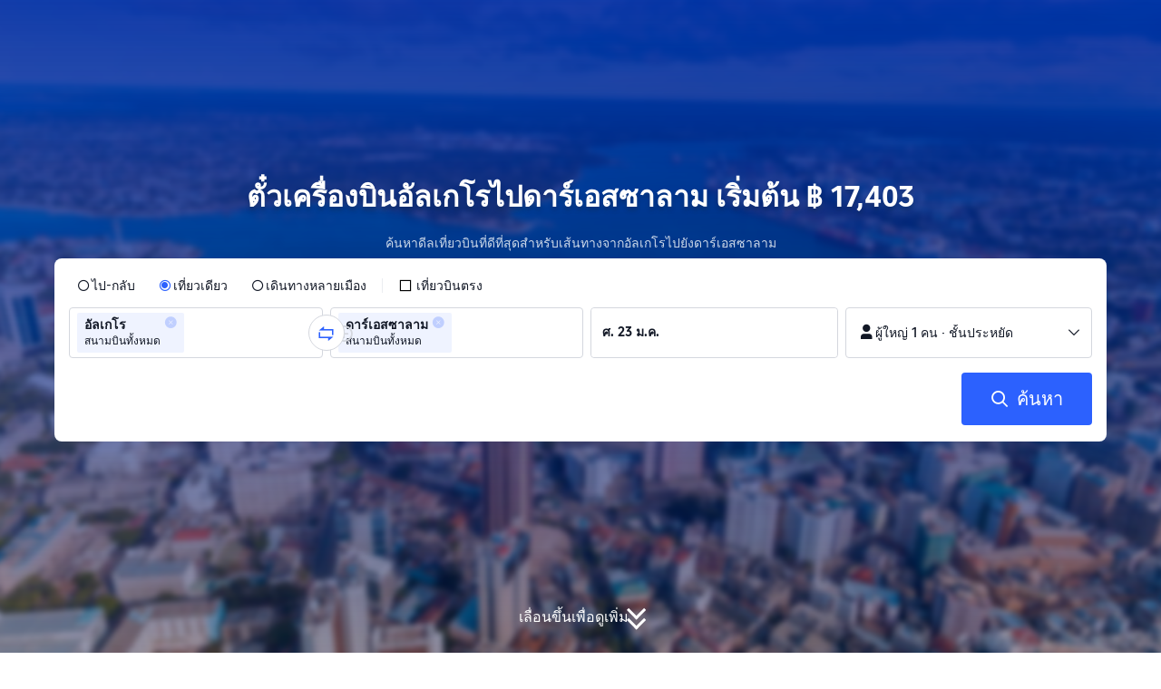

--- FILE ---
content_type: text/css; charset=utf-8
request_url: https://file.tripcdn.com/files/6/ibu_mkt/1o13812000pdk2qebB81D.css
body_size: 5408
content:
/* layer: preflights */
*,::before,::after{--un-rotate:0;--un-rotate-x:0;--un-rotate-y:0;--un-rotate-z:0;--un-scale-x:1;--un-scale-y:1;--un-scale-z:1;--un-skew-x:0;--un-skew-y:0;--un-translate-x:0;--un-translate-y:0;--un-translate-z:0;--un-pan-x: ;--un-pan-y: ;--un-pinch-zoom: ;--un-scroll-snap-strictness:proximity;--un-ordinal: ;--un-slashed-zero: ;--un-numeric-figure: ;--un-numeric-spacing: ;--un-numeric-fraction: ;--un-border-spacing-x:0;--un-border-spacing-y:0;--un-ring-offset-shadow:0 0 rgb(0 0 0 / 0);--un-ring-shadow:0 0 rgb(0 0 0 / 0);--un-shadow-inset: ;--un-shadow:0 0 rgb(0 0 0 / 0);--un-ring-inset: ;--un-ring-offset-width:0px;--un-ring-offset-color:#fff;--un-ring-width:0px;--un-ring-color:rgb(147 197 253 / 0.5);--un-blur: ;--un-brightness: ;--un-contrast: ;--un-drop-shadow: ;--un-grayscale: ;--un-hue-rotate: ;--un-invert: ;--un-saturate: ;--un-sepia: ;--un-backdrop-blur: ;--un-backdrop-brightness: ;--un-backdrop-contrast: ;--un-backdrop-grayscale: ;--un-backdrop-hue-rotate: ;--un-backdrop-invert: ;--un-backdrop-opacity: ;--un-backdrop-saturate: ;--un-backdrop-sepia: ;}::backdrop{--un-rotate:0;--un-rotate-x:0;--un-rotate-y:0;--un-rotate-z:0;--un-scale-x:1;--un-scale-y:1;--un-scale-z:1;--un-skew-x:0;--un-skew-y:0;--un-translate-x:0;--un-translate-y:0;--un-translate-z:0;--un-pan-x: ;--un-pan-y: ;--un-pinch-zoom: ;--un-scroll-snap-strictness:proximity;--un-ordinal: ;--un-slashed-zero: ;--un-numeric-figure: ;--un-numeric-spacing: ;--un-numeric-fraction: ;--un-border-spacing-x:0;--un-border-spacing-y:0;--un-ring-offset-shadow:0 0 rgb(0 0 0 / 0);--un-ring-shadow:0 0 rgb(0 0 0 / 0);--un-shadow-inset: ;--un-shadow:0 0 rgb(0 0 0 / 0);--un-ring-inset: ;--un-ring-offset-width:0px;--un-ring-offset-color:#fff;--un-ring-width:0px;--un-ring-color:rgb(147 197 253 / 0.5);--un-blur: ;--un-brightness: ;--un-contrast: ;--un-drop-shadow: ;--un-grayscale: ;--un-hue-rotate: ;--un-invert: ;--un-saturate: ;--un-sepia: ;--un-backdrop-blur: ;--un-backdrop-brightness: ;--un-backdrop-contrast: ;--un-backdrop-grayscale: ;--un-backdrop-hue-rotate: ;--un-backdrop-invert: ;--un-backdrop-opacity: ;--un-backdrop-saturate: ;--un-backdrop-sepia: ;}
/* layer: shortcuts */
.flex-between{display:flex;align-items:center;justify-content:space-between;}
.flex-center{display:flex;align-items:center;justify-content:center;}
.flex-end{display:flex;align-items:center;justify-content:flex-end;}
.flex-start{display:flex;align-items:center;justify-content:flex-start;}
.text-heading{color:#051A37;font-weight:700;font-size:28px;line-height:34px;}
.text-body{color:#455873;font-weight:400;font-size:16px;line-height:22px;}
@media (min-width: 640px){
.container,
[container=""]{max-width:640px;}
}
@media (min-width: 768px){
.container,
[container=""]{max-width:768px;}
}
@media (min-width: 835px){
.container,
[container=""]{max-width:835px;}
}
@media (min-width: 1024px){
.container,
[container=""]{max-width:1024px;}
}
@media (min-width: 1208px){
.container,
[container=""]{max-width:1208px;}
}
@media (min-width: 1280px){
.container,
[container=""]{max-width:1280px;}
}
@media (min-width: 1536px){
.container,
[container=""]{max-width:1536px;}
}
@media (min-width: 1920px){
.container,
[container=""]{max-width:1920px;}
}
/* layer: default */
.pointer-events-none{pointer-events:none;}
.visible{visibility:visible;}
.inset-0{inset:0;}
.top-16{top:4rem;}
.top-24{top:6rem;}
.line-clamp-1{overflow:hidden;display:-webkit-box;-webkit-box-orient:vertical;-webkit-line-clamp:1;line-clamp:1;}
.line-clamp-2{overflow:hidden;display:-webkit-box;-webkit-box-orient:vertical;-webkit-line-clamp:2;line-clamp:2;}
.isolate{isolation:isolate;}
.z-1{z-index:1;}
.z-10{z-index:10;}
.z-2{z-index:2;}
.z-20{z-index:20;}
.z-3{z-index:3;}
.z-99999{z-index:99999;}
.grid,
[grid=""]{display:grid;}
.m-512,
.m512{margin:128rem;}
.m-auto{margin:auto;}
.m0{margin:0;}
.m23{margin:5.75rem;}
.mx-auto{margin-left:auto;margin-right:auto;}
.my-\[72px\]{margin-top:72px;margin-bottom:72px;}
.my-6{margin-top:1.5rem;margin-bottom:1.5rem;}
.mb-\[0\]{margin-bottom:0;}
.mb-\[0px\]{margin-bottom:0px;}
.m-b-12,
.mb-\[12px\]{margin-bottom:12px;}
.m-b-\[16px\],
.mb-\[16px\]{margin-bottom:16px;}
.mb-\[1px\]{margin-bottom:1px;}
.mb-\[22px\]{margin-bottom:22px;}
.mb-\[36px\]{margin-bottom:36px;}
.m-b-48,
.mb-\[48px\]{margin-bottom:48px;}
.mb-\[4px\]{margin-bottom:4px;}
.mb-\[72px\]{margin-bottom:72px;}
.m-b-8,
.mb-\[8px\]{margin-bottom:8px;}
.mb-1{margin-bottom:0.25rem;}
.mb-2{margin-bottom:0.5rem;}
.mb-3{margin-bottom:0.75rem;}
.mb-4{margin-bottom:1rem;}
.mb-6{margin-bottom:1.5rem;}
.ml-\[150px\]{margin-left:150px;}
.ml-\[15px\]{margin-left:15px;}
.ml-\[16px\]{margin-left:16px;}
.ml-\[24px\]{margin-left:24px;}
.ml-\[4px\]{margin-left:4px;}
.ml-\[8px\]{margin-left:8px;}
.ml-auto{margin-left:auto;}
.mr-\[0px\]{margin-right:0px;}
.mr-\[16px\]{margin-right:16px;}
.mr-\[24px\]{margin-right:24px;}
.mr-\[2px\]{margin-right:2px;}
.mr-\[4px\]{margin-right:4px;}
.mr-\[6px\]{margin-right:6px;}
.mr-\[8px\]{margin-right:8px;}
.mr-\[9px\]{margin-right:9px;}
.mr-0\.5{margin-right:0.125rem;}
.mr-auto{margin-right:auto;}
.mt-\[-4px\]{margin-top:-4px;}
.mt-\[0\]{margin-top:0;}
.mt-\[10px\]{margin-top:10px;}
.mt-\[12px\]{margin-top:12px;}
.m-t-\[16px\],
.mt-\[16px\]{margin-top:16px;}
.mt-\[4px\]{margin-top:4px;}
.mt-\[8px\]{margin-top:8px;}
.mt-11{margin-top:2.75rem;}
.mt-16{margin-top:4rem;}
.mt-2{margin-top:0.5rem;}
.mt-4{margin-top:1rem;}
.mt-5{margin-top:1.25rem;}
.mt-9{margin-top:2.25rem;}
.box-border{box-sizing:border-box;}
.inline{display:inline;}
.block{display:block;}
.inline-block{display:inline-block;}
.contents,
[contents=""]{display:contents;}
.\!hidden{display:none !important;}
.hidden{display:none;}
.h-12{height:3rem;}
.h-4,
.h4{height:1rem;}
.h-52{height:13rem;}
.h-7{height:1.75rem;}
.h1{height:0.25rem;}
.h2{height:0.5rem;}
.h3{height:0.75rem;}
.h5{height:1.25rem;}
.h6{height:1.5rem;}
.max-h-\[46px\]{max-height:46px;}
.max-h-\[56px\]{max-height:56px;}
.max-h-full{max-height:100%;}
.max-w-full{max-width:100%;}
.min-w-full{min-width:100%;}
.w-1{width:0.25rem;}
.w-1\.5{width:0.375rem;}
.w-1\/2,
.w-1\/2\{\{\/if\}\}{width:50%;}
.w-1\/3{width:33.3333333333%;}
.w-10{width:2.5rem;}
.w-32{width:8rem;}
.w-34{width:8.5rem;}
.w-4{width:1rem;}
.w-65{width:16.25rem;}
.w\[l\]{width:l;}
.flex{display:flex;}
.inline-flex{display:inline-flex;}
.flex-\[1\]{flex:1;}
.flex-1{flex:1 1 0%;}
.flex-shrink{flex-shrink:1;}
.flex-shrink-0{flex-shrink:0;}
.flex-grow{flex-grow:1;}
.flex-row{flex-direction:row;}
.flex-col{flex-direction:column;}
.flex-wrap{flex-wrap:wrap;}
.table{display:table;}
.border-collapse{border-collapse:collapse;}
.border-separate{border-collapse:separate;}
.border-spacing-0{--un-border-spacing-x:0;--un-border-spacing-y:0;border-spacing:var(--un-border-spacing-x) var(--un-border-spacing-y);}
.rotate-45{--un-rotate-x:0;--un-rotate-y:0;--un-rotate-z:0;--un-rotate:45deg;transform:translateX(var(--un-translate-x)) translateY(var(--un-translate-y)) translateZ(var(--un-translate-z)) rotate(var(--un-rotate)) rotateX(var(--un-rotate-x)) rotateY(var(--un-rotate-y)) rotateZ(var(--un-rotate-z)) skewX(var(--un-skew-x)) skewY(var(--un-skew-y)) scaleX(var(--un-scale-x)) scaleY(var(--un-scale-y)) scaleZ(var(--un-scale-z));}
.transform{transform:translateX(var(--un-translate-x)) translateY(var(--un-translate-y)) translateZ(var(--un-translate-z)) rotate(var(--un-rotate)) rotateX(var(--un-rotate-x)) rotateY(var(--un-rotate-y)) rotateZ(var(--un-rotate-z)) skewX(var(--un-skew-x)) skewY(var(--un-skew-y)) scaleX(var(--un-scale-x)) scaleY(var(--un-scale-y)) scaleZ(var(--un-scale-z));}
.cursor-pointer{cursor:pointer;}
.resize{resize:both;}
.items-start{align-items:flex-start;}
.items-end{align-items:flex-end;}
.items-center{align-items:center;}
.justify-start{justify-content:flex-start;}
.justify-end{justify-content:flex-end;}
.justify-center{justify-content:center;}
.justify-between{justify-content:space-between;}
.gap-1{gap:0.25rem;}
.gap-4{gap:1rem;}
.overflow-y-hidden{overflow-y:hidden;}
.text-ellipsis,
.text-overflow-ellipsis{text-overflow:ellipsis;}
.break-all{word-break:break-all;}
.b,
.border{border-width:1px;}
.border-b,
.border-b-\[1px\]{border-bottom-width:1px;}
.border-r{border-right-width:1px;}
.border-r-\[1\.5px\]{border-right-width:1.5px;}
.border-t{border-top-width:1px;}
.border-t-\[1\.5px\]{border-top-width:1.5px;}
.border-white{--un-border-opacity:1;border-color:rgb(255 255 255 / var(--un-border-opacity));}
.border-b-\[\#d4d7de\]{--un-border-opacity:1;--un-border-bottom-opacity:var(--un-border-opacity);border-bottom-color:rgb(212 215 222 / var(--un-border-bottom-opacity));}
.rounded-full{border-radius:9999px;}
.border-b-solid{border-bottom-style:solid;}
.bg-white\/60{background-color:rgb(255 255 255 / 0.6);}
.hover\:bg-gray-50:hover{--un-bg-opacity:1;background-color:rgb(249 250 251 / var(--un-bg-opacity));}
.bg-cover{background-size:cover;}
.bg-no-repeat{background-repeat:no-repeat;}
[stroke-width~="\31 "]{stroke-width:1px;}
[stroke~="none"]{stroke:none;}
.object-cover{object-fit:cover;}
.object-contain{object-fit:contain;}
.p-4{padding:1rem;}
.p-5{padding:1.25rem;}
.px,
.px-4,
[px=""]{padding-left:1rem;padding-right:1rem;}
.px-\[2px\]{padding-left:2px;padding-right:2px;}
.px-1{padding-left:0.25rem;padding-right:0.25rem;}
.py-\[16px\]{padding-top:16px;padding-bottom:16px;}
.py-0\.5{padding-top:0.125rem;padding-bottom:0.125rem;}
.py-2{padding-top:0.5rem;padding-bottom:0.5rem;}
.py-3{padding-top:0.75rem;padding-bottom:0.75rem;}
.p-b-64{padding-bottom:16rem;}
.p-t-0{padding-top:0;}
.pb-\[16px\]{padding-bottom:16px;}
.pr-\[24px\]{padding-right:24px;}
.pr-8{padding-right:2rem;}
.pt-\[15px\]{padding-top:15px;}
.pt-\[16px\]{padding-top:16px;}
.pt-\[24px\]{padding-top:24px;}
.pt-\[8px\]{padding-top:8px;}
.text-color-\[\#121826\]{--un-text-opacity:1;color:rgb(18 24 38 / var(--un-text-opacity));}
.color-\[\#3264ff\]{--un-text-opacity:1;color:rgb(50 100 255 / var(--un-text-opacity));}
.hover\:color-\[\#2C61FE\]:hover{--un-text-opacity:1;color:rgb(44 97 254 / var(--un-text-opacity));}
.text-inherit{color:inherit;}
.font-normal,
.font-regular{font-weight:400;}
.leading-12{line-height:3rem;}
.font-\[14px\]{font-family:14px;}
.italic{font-style:italic;}
.line-through{text-decoration-line:line-through;}
.underline{text-decoration-line:underline;}
.hover\:underline:hover{text-decoration-line:underline;}
.no-underline{text-decoration:none;}
.antialiased{-webkit-font-smoothing:antialiased;-moz-osx-font-smoothing:grayscale;}
.tab,
[tab=""]{-moz-tab-size:4;-o-tab-size:4;tab-size:4;}
.text-shadow{--un-text-shadow:0 0 1px var(--un-text-shadow-color, rgb(0 0 0 / 0.2)),0 0 1px var(--un-text-shadow-color, rgb(1 0 5 / 0.1));text-shadow:var(--un-text-shadow);}
.shadow-\[4px_0_8px_0_rgba\(7\,20\,60\,0\.16\)\]{--un-shadow:4px 0 8px 0 var(--un-shadow-color, rgba(7, 20, 60, 0.16));box-shadow:var(--un-ring-offset-shadow), var(--un-ring-shadow), var(--un-shadow);}
.outline{outline-style:solid;}
.grayscale{--un-grayscale:grayscale(1);filter:var(--un-blur) var(--un-brightness) var(--un-contrast) var(--un-drop-shadow) var(--un-grayscale) var(--un-hue-rotate) var(--un-invert) var(--un-saturate) var(--un-sepia);}
.filter{filter:var(--un-blur) var(--un-brightness) var(--un-contrast) var(--un-drop-shadow) var(--un-grayscale) var(--un-hue-rotate) var(--un-invert) var(--un-saturate) var(--un-sepia);}
.backdrop-filter{-webkit-backdrop-filter:var(--un-backdrop-blur) var(--un-backdrop-brightness) var(--un-backdrop-contrast) var(--un-backdrop-grayscale) var(--un-backdrop-hue-rotate) var(--un-backdrop-invert) var(--un-backdrop-opacity) var(--un-backdrop-saturate) var(--un-backdrop-sepia);backdrop-filter:var(--un-backdrop-blur) var(--un-backdrop-brightness) var(--un-backdrop-contrast) var(--un-backdrop-grayscale) var(--un-backdrop-hue-rotate) var(--un-backdrop-invert) var(--un-backdrop-opacity) var(--un-backdrop-saturate) var(--un-backdrop-sepia);}
.transition{transition-property:color,background-color,border-color,outline-color,text-decoration-color,fill,stroke,opacity,box-shadow,transform,filter,backdrop-filter;transition-timing-function:cubic-bezier(0.4, 0, 0.2, 1);transition-duration:150ms;}
.duration-200{transition-duration:200ms;}
.ease,
.ease-in-out{transition-timing-function:cubic-bezier(0.4, 0, 0.2, 1);}
.l-container{max-width:1160px;margin:0 auto;padding:0 16px;}
.text-primary{color:#051A37;}
.text-\[\#455873\],
.text-secondary{color:#455873;}
.text-muted{color:#8592A6;}
.text-brand{color:#3264FF;}
.hover\:text-brand:hover{color:#3264FF;}
.text-success{color:#05939F;}
.bg-light{background-color:#F5F7FA;}
.bg-\[\#FFFFFF\],
.bg-white{background-color:#FFFFFF;}
.font-medium{font-weight:500;}
.font-semibold{font-weight:600;}
.font-bold{font-weight:700;}
.text-xs{font-size:12px;line-height:16px;}
.text-sm{font-size:14px;line-height:18px;}
.text-base{font-size:16px;line-height:22px;}
.text-lg{font-size:18px;line-height:24px;}
.rounded-\[2px\],
.rounded-sm{border-radius:2px;}
.rounded,
.rounded-\[4px\]{border-radius:4px;}
.rounded-lg{border-radius:8px;}
.text-decoration-underline{text-decoration:underline;}
.text-overflow-2{text-overflow:ellipsis;line-clamp:2;-webkit-line-clamp:2;-webkit-box-orient:vertical;overflow:hidden;line-break:anywhere;}
.shadow{box-shadow:0px 4px 14px rgba(15, 41, 77, 0.08);}
.shadow-md{box-shadow:0px 8px 16px 0px rgba(15, 41, 77, 0.08);}
.border-light{border-color:#F0F2F5;}
.border-muted{border-color:#DADFE6;}
.border-brand{border-color:#3264FF;}
.hover\:border-brand:hover{border-color:#3264FF;}
.border-right-s-gray{border-right:1px solid #d4d7de;}
.border-bottom-s-gray{border-bottom:1px solid #d4d7de;}
.btn-primary{background-color:#3264FF;color:#FFFFFF;border-radius:4px;padding:12px 24px;font-size:16px;font-weight:500;border:none;cursor:pointer;transition:all 0.2s ease-in-out;}
.w-half-minus-8{width:calc(50% - 16px);}
.w-half-minus-16{width:calc(50% - 32px);}
.w-quarter-minus-6{width:calc(25% - 12px);}

        @media screen and (min-width: 1024.1px) {
          .l-1160 {
              max-width:1224px;
              margin-left: auto;
              margin-right: auto;
              padding-left: 32px;
              padding-right: 32px;
              box-sizing: border-box
          }
        }

        @media screen and (min-width: 768px) and (max-width:1024px) {
            .l-1160 {
                margin-left:0;
                margin-right: 0;
                padding-left: 24px;
                padding-right: 24px
            }
        }

        @media screen and (max-width: 767.9px) {
            .l-1160 {
                margin-left:0;
                margin-right: 0;
                padding-left: 12px;
                padding-right: 12px
            }
        }
    

.m-64-48 {
  margin-bottom: 64px;
}
@media (max-width: 768px) {
  .m-64-48 {
    margin-bottom: 48px;
  }
}


@media (min-width: 768px) {
  .m-b-48-24 {
    margin-bottom: 48px;
  }
}
@media (max-width: 767.9px) {
  .m-b-48-24 {
    margin-bottom: 24px;
  }
}

@media (min-width: 768px) {
  .m-b-72-36 {
    margin-bottom: 72px;
  }
}
@media (max-width: 767.9px) {
  .m-b-72-36 {
    margin-bottom: 36px;
  }
}

.m-64-0 {
  margin-bottom: 64px;
}
@media screen and (max-width: 768px) {
  .m-64-0 {
    margin-bottom: 0;
  }
}

.m-b-32{margin-bottom:32px;}
.m-b-24{margin-bottom:24px;}
.card{background-color:#FFFFFF;border:1px solid #F0F2F5;border-radius:8px;box-shadow:0px 4px 14px rgba(15, 41, 77, 0.08);padding:24px;}
.p-\[0px\]{padding:0px;}
.p-\[12px\]{padding:12px;}
.p-\[15px\]{padding:15px;}
.p-\[16px\]{padding:16px;}
.p-\[24px\]{padding:24px;}
.p-\[2px\]{padding:2px;}
.p-\[38px\]{padding:38px;}
.p-\[8px\]{padding:8px;}
.p-x-\[4px\]{padding-left:4px;padding-right:4px;}
.p-x-\[8px\]{padding-left:8px;padding-right:8px;}
.p-y-\[2px\]{padding-top:2px;padding-bottom:2px;}
.m-\[0px\]{margin:0px;}
.text-\[10px\]{font-size:10px;}
.text-\[12px\]{font-size:12px;}
.text-\[14px\]{font-size:14px;}
.text-\[16px\]{font-size:16px;}
.text-\[18px\]{font-size:18px;}
.text-\[20px\]{font-size:20px;}
.text-\[22px\]{font-size:22px;}
.text-\[24px\]{font-size:24px;}
.text-\[28px\]{font-size:28px;}
.text-\[32px\]{font-size:32px;}
.leading-\[1\.25\]{line-height:1.25;}
.leading-\[1\.5\]{line-height:1.5;}
.leading-\[18px\]{line-height:18px;}
.leading-\[20px\]{line-height:20px;}
.leading-\[21px\]{line-height:21px;}
.leading-\[22px\]{line-height:22px;}
.leading-\[24px\]{line-height:24px;}
.leading-\[26px\]{line-height:26px;}
.leading-\[34px\]{line-height:34px;}
.leading-\[35px\]{line-height:35px;}
.leading-\[36px\]{line-height:36px;}
.leading-\[46px\]{line-height:46px;}
.leading-\[56px\]{line-height:56px;}
.rounded-\[6px\]{border-radius:6px;}
.w-\[10\%\]{width:10%;}
.w-\[100\%\],
.w-full{width:100%;}
.w-\[1160px\]{width:1160px;}
.w-\[12px\]{width:12px;}
.w-\[15\%\]{width:15%;}
.w-\[16px\]{width:16px;}
.w-\[184px\]{width:184px;}
.w-\[18px\]{width:18px;}
.w-\[1px\]{width:1px;}
.w-\[20\%\]{width:20%;}
.w-\[22px\]{width:22px;}
.w-\[240px\]{width:240px;}
.w-\[24px\]{width:24px;}
.w-\[2px\]{width:2px;}
.w-\[32px\]{width:32px;}
.w-\[40px\]{width:40px;}
.w-\[5\%\]{width:5%;}
.w-\[56px\]{width:56px;}
.w-\[60\%\]{width:60%;}
.w-\[60px\]{width:60px;}
.w-\[68px\]{width:68px;}
.w-\[6px\]{width:6px;}
.w-\[70\%\]{width:70%;}
.w-\[74px\]{width:74px;}
.w-\[7px\]{width:7px;}
.w-\[80px\]{width:80px;}
.w-\[8px\]{width:8px;}
.w-1\/4{width:25%;}
.h-\[100\%\],
.h-full{height:100%;}
.h-\[12px\]{height:12px;}
.h-\[14px\]{height:14px;}
.h-\[16px\]{height:16px;}
.h-\[18px\]{height:18px;}
.h-\[1px\]{height:1px;}
.h-\[216px\]{height:216px;}
.h-\[21px\]{height:21px;}
.h-\[22px\]{height:22px;}
.h-\[24px\]{height:24px;}
.h-\[2px\]{height:2px;}
.h-\[32px\]{height:32px;}
.h-\[36px\]{height:36px;}
.h-\[40px\]{height:40px;}
.h-\[46px\]{height:46px;}
.h-\[53px\]{height:53px;}
.h-\[56px\]{height:56px;}
.h-\[59px\]{height:59px;}
.h-\[6px\]{height:6px;}
.h-\[80px\]{height:80px;}
.h-\[88px\]{height:88px;}
.h-\[8px\]{height:8px;}
.h-auto{height:auto;}
.gap-\[10px\]{gap:10px;}
.gap-\[12px\]{gap:12px;}
.gap-\[16px\]{gap:16px;}
.gap-\[24px\]{gap:24px;}
.gap-\[32px\]{gap:32px;}
.gap-\[2px\]{gap:2px;}
.gap-\[4px\]{gap:4px;}
.gap-\[8px\]{gap:8px;}
.column-gap-\[16px\]{column-gap:16px;}
.column-gap-\[32px\]{column-gap:32px;}
.column-gap-\[48px\]{column-gap:48px;}
.row-gap-\[24px\]{row-gap:24px;}
.max-w-\[1160px\]{max-width:1160px;}
.max-w-\[400px\]{max-width:400px;}
.min-w-\[100px\]{min-width:100px;}
.min-w-\[120px\]{min-width:120px;}
.min-w-\[200px\]{min-width:200px;}
.min-w-\[280px\]{min-width:280px;}
.min-w-\[350px\]{min-width:350px;}
.min-w-\[80px\]{min-width:80px;}
.min-w-\[86px\]{min-width:86px;}
.text-white{color:white;}
.text-\[\#000\]{color:#000;}
.text-\[\#047c88\]{color:#047c88;}
.text-\[\#0f294d\]{color:#0f294d;}
.text-\[\#121826\]{color:#121826;}
.text-\[\#2c61fe\]{color:#2c61fe;}
.text-\[\#3264ff\]{color:#3264ff;}
.text-\[\#333\]{color:#333;}
.text-\[\#6f7685\]{color:#6f7685;}
.text-\[\#6F7685\]{color:#6F7685;}
.text-\[\#707f94\]{color:#707f94;}
.text-\[\#8592a6\]{color:#8592a6;}
.text-\[\#d81e60\]{color:#d81e60;}
.text-\[\#D81E60\]{color:#D81E60;}
.text-\[\#fff\]{color:#fff;}
.text-\[\#ffffff\]{color:#ffffff;}
.text-\[\#FFFFFF\]{color:#FFFFFF;}
.hover\:text-\[\#D81E60\]:hover{color:#D81E60;}
.bg-\[\#1e2a39\]{background-color:#1e2a39;}
.bg-\[\#2c61fe\]{background-color:#2c61fe;}
.bg-\[\#6f7685\]{background-color:#6f7685;}
.bg-\[\#ced2d9\]{background-color:#ced2d9;}
.bg-\[\#d4d7de\]{background-color:#d4d7de;}
.bg-\[\#D4D7DE\]{background-color:#D4D7DE;}
.bg-\[\#d81e60\]{background-color:#d81e60;}
.bg-\[\#D81E60\]{background-color:#D81E60;}
.bg-\[\#ebedf1\]{background-color:#ebedf1;}
.bg-\[\#f5f7fa\]{background-color:#f5f7fa;}
.bg-\[\#fff\]{background-color:#fff;}
.bg-\[\#fff3f6\]{background-color:#fff3f6;}
.bg-\[\#FFF3F6\]{background-color:#FFF3F6;}
.bg-\[\#ffffff\]{background-color:#ffffff;}
.hover\:bg-\[\#1e4fd9\]:hover{background-color:#1e4fd9;}
.border-color-\[\#d4d7de\]{border-color:#d4d7de;}
.border-none{border:none;}
.border-solid{border-style:solid;}
.border-\[\#0f294d\]{border:#0f294d;}
.border-\[\#d4d7de\]{border:#d4d7de;}
.border-\[\#dadfe6\]{border:#dadfe6;}
.border-\[\#f1f3f6\]{border:#f1f3f6;}
.hover\:scale-\[1\.2\]:hover{transform:scale(1.2);}
.overflow-hidden{overflow:hidden;}
.left-\[50\%\]{left:50%;}
.left-0{left:0;}
.right-\[16px\]{right:16px;}
.top-\[-1px\]{top:-1px;}
.top-\[100\%\]{top:100%;}
.top-\[22px\]{top:22px;}
.top-\[50\%\]{top:50%;}
.top-0{top:0;}
.bottom-0{bottom:0;}
.bg-center{background-position:center;}
.relative{position:relative;}
.absolute{position:absolute;}
.fixed{position:fixed;}
.sticky{position:sticky;}
.static{position:static;}
.whitespace-nowrap{white-space:nowrap;}
.text-center{text-align:center;}
.text-left{text-align:left;}
.text-right{text-align:right;}
.text-start{text-align:start;}
.tracking-normal{letter-spacing:0;}
.transition-colors{transition:colors 0.15s cubic-bezier(0.4, 0, 0.2, 1);}
@media (max-width: 1023.9px){
.max-lg\:hidden{display:none;}
.max-lg\:w-\[30\%\]{width:30%;}
}
@media (max-width: 767.9px){
.max-md\:mx-\[-16px\]{margin-left:-16px;margin-right:-16px;}
.max-md\:mb-\[12px\]{margin-bottom:12px;}
.max-md\:mb-\[8px\]{margin-bottom:8px;}
.max-md\:mt-\[10px\]{margin-top:10px;}
.max-md\:hidden{display:none;}
.max-md\:flex{display:flex;}
.max-md\:flex-col{flex-direction:column;}
.max-md\:gap-3{gap:0.75rem;}
.max-md\:overflow-x-auto{overflow-x:auto;}
.max-md\:px-4{padding-left:1rem;padding-right:1rem;}
.max-md\:font-normal{font-weight:400;}
.max-md\:shadow-\[4px_0_8px_0_rgba\(7\,20\,60\,0\.16\)\]{--un-shadow:4px 0 8px 0 var(--un-shadow-color, rgba(7, 20, 60, 0.16));box-shadow:var(--un-ring-offset-shadow), var(--un-ring-shadow), var(--un-shadow);}
.max-md\:text-xs{font-size:12px;line-height:16px;}
.max-md\:text-sm{font-size:14px;line-height:18px;}
.max-md\:border-right-none{border-right:none;}
.max-md\:border-bottom-s-gray{border-bottom:1px solid #d4d7de;}
.max-md\:m-b-32{margin-bottom:32px;}
.max-md\:p-\[12px\]{padding:12px;}
.max-md\:text-\[12px\]{font-size:12px;}
.max-md\:text-\[14px\]{font-size:14px;}
.max-md\:text-\[18px\]{font-size:18px;}
.max-md\:text-\[20px\]{font-size:20px;}
.max-md\:leading-\[1\.3\]{line-height:1.3;}
.max-md\:leading-\[1\.4\]{line-height:1.4;}
.max-md\:leading-\[1\.5\]{line-height:1.5;}
.max-md\:leading-\[18px\]{line-height:18px;}
.max-md\:w-\[100\%\],
.max-md\:w-full{width:100%;}
.max-md\:w-\[15px\]{width:15px;}
.max-md\:w-\[280px\]{width:280px;}
.max-md\:w-1\/2{width:50%;}
.max-md\:h-\[15px\]{height:15px;}
.max-md\:gap-\[12px\]{gap:12px;}
.max-md\:gap-\[8px\]{gap:8px;}
.max-md\:leading-\[22px\]{line-height:22px;}
.max-md\:gap-\[4px\]{gap:4px;}
.max-md\:column-gap-\[24px\]{column-gap:24px;}
.max-md\:min-w-\[100px\]{min-width:100px;}
.max-md\:min-w-\[1100px\]{min-width:1100px;}
.max-md\:min-w-\[220px\]{min-width:220px;}
.max-md\:min-w-\[280px\]{min-width:280px;}
.max-md\:min-w-\[80px\]{min-width:80px;}
.max-md\:text-\[\#121826\]{color:#121826;}
.max-md\:bg-\[\#ffffff\]{background-color:#ffffff;}
.max-md\:left-\[50\%\]{left:50%;}
.max-md\:top-\[100\%\]{top:100%;}
.max-md\:bottom-auto{bottom:auto;}
.max-md\:relative{position:relative;}
.max-md\:static{position:static;}
}
@media (min-width: 768px){
.md\:\!block{display:block !important;}
.md\:\!hidden{display:none !important;}
.md\:text-\[12px\]{font-size:12px;}
}